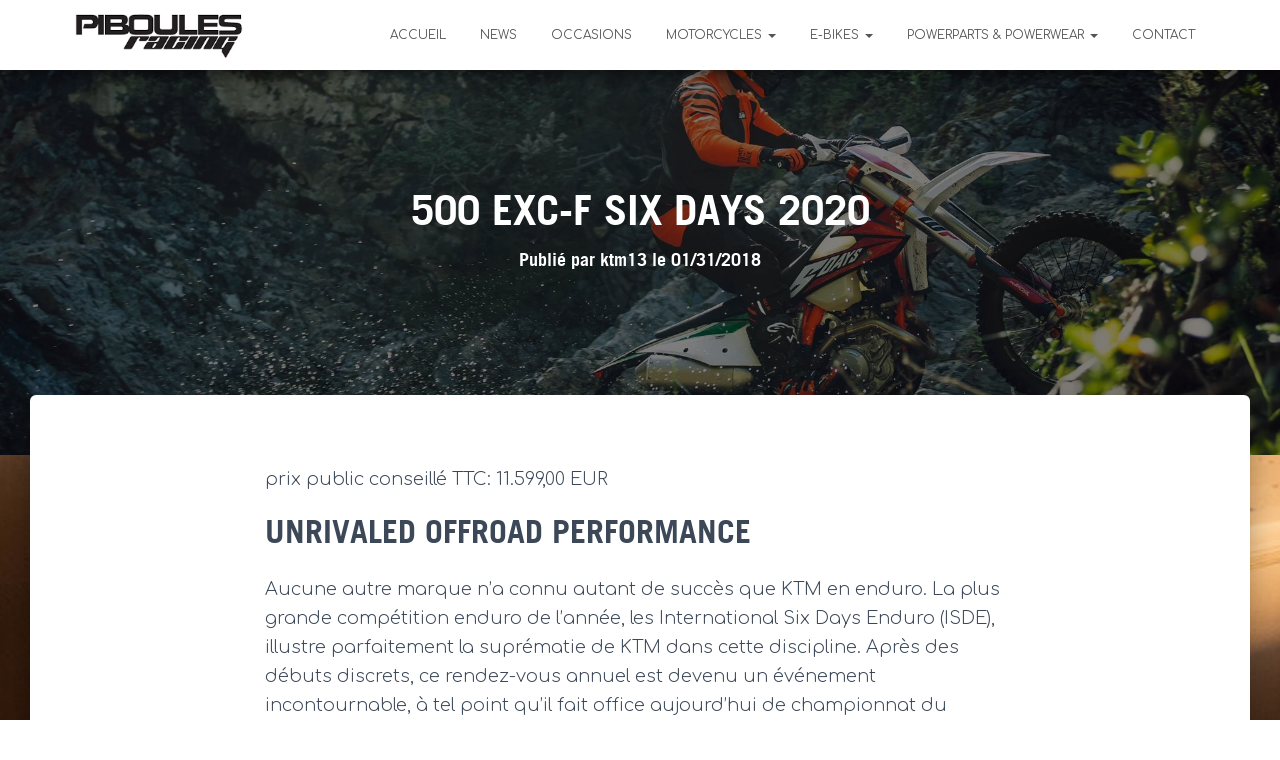

--- FILE ---
content_type: text/html; charset=UTF-8
request_url: http://ktmpiboulesracing13.com/index.php/2018/01/31/500-exc-f-six-days-2019/
body_size: 13987
content:
<!DOCTYPE html>
<html lang="fr-FR">
<head>
<meta charset='UTF-8'>
<meta name="viewport" content="width=device-width, initial-scale=1">
<link rel="profile" href="http://gmpg.org/xfn/11">
<title>500 EXC-F SIX DAYS 2020 &#8211; Distributeur Exclusif KTM/GASGAS/KOVE</title>
<meta name='robots' content='max-image-preview:large' />
<link rel='dns-prefetch' href='//fonts.googleapis.com' />
<link rel="alternate" type="application/rss+xml" title="Distributeur Exclusif KTM/GASGAS/KOVE &raquo; Flux" href="http://ktmpiboulesracing13.com/index.php/feed/" />
<link rel="alternate" title="oEmbed (JSON)" type="application/json+oembed" href="http://ktmpiboulesracing13.com/index.php/wp-json/oembed/1.0/embed?url=http%3A%2F%2Fktmpiboulesracing13.com%2Findex.php%2F2018%2F01%2F31%2F500-exc-f-six-days-2019%2F" />
<link rel="alternate" title="oEmbed (XML)" type="text/xml+oembed" href="http://ktmpiboulesracing13.com/index.php/wp-json/oembed/1.0/embed?url=http%3A%2F%2Fktmpiboulesracing13.com%2Findex.php%2F2018%2F01%2F31%2F500-exc-f-six-days-2019%2F&#038;format=xml" />
<style id='wp-img-auto-sizes-contain-inline-css' type='text/css'>
img:is([sizes=auto i],[sizes^="auto," i]){contain-intrinsic-size:3000px 1500px}
/*# sourceURL=wp-img-auto-sizes-contain-inline-css */
</style>
<link rel='stylesheet' id='bootstrap-css' href='http://ktmpiboulesracing13.com/wp-content/themes/hestia/assets/bootstrap/css/bootstrap.min.css?ver=1.0.1' type='text/css' media='all' />
<link rel='stylesheet' id='hestia-font-sizes-css' href='http://ktmpiboulesracing13.com/wp-content/themes/hestia/assets/css/font-sizes.css?ver=1.1.71' type='text/css' media='all' />
<style id='wp-emoji-styles-inline-css' type='text/css'>

	img.wp-smiley, img.emoji {
		display: inline !important;
		border: none !important;
		box-shadow: none !important;
		height: 1em !important;
		width: 1em !important;
		margin: 0 0.07em !important;
		vertical-align: -0.1em !important;
		background: none !important;
		padding: 0 !important;
	}
/*# sourceURL=wp-emoji-styles-inline-css */
</style>
<link rel='stylesheet' id='wp-block-library-css' href='http://ktmpiboulesracing13.com/wp-includes/css/dist/block-library/style.min.css?ver=6.9' type='text/css' media='all' />
<style id='wp-block-image-inline-css' type='text/css'>
.wp-block-image>a,.wp-block-image>figure>a{display:inline-block}.wp-block-image img{box-sizing:border-box;height:auto;max-width:100%;vertical-align:bottom}@media not (prefers-reduced-motion){.wp-block-image img.hide{visibility:hidden}.wp-block-image img.show{animation:show-content-image .4s}}.wp-block-image[style*=border-radius] img,.wp-block-image[style*=border-radius]>a{border-radius:inherit}.wp-block-image.has-custom-border img{box-sizing:border-box}.wp-block-image.aligncenter{text-align:center}.wp-block-image.alignfull>a,.wp-block-image.alignwide>a{width:100%}.wp-block-image.alignfull img,.wp-block-image.alignwide img{height:auto;width:100%}.wp-block-image .aligncenter,.wp-block-image .alignleft,.wp-block-image .alignright,.wp-block-image.aligncenter,.wp-block-image.alignleft,.wp-block-image.alignright{display:table}.wp-block-image .aligncenter>figcaption,.wp-block-image .alignleft>figcaption,.wp-block-image .alignright>figcaption,.wp-block-image.aligncenter>figcaption,.wp-block-image.alignleft>figcaption,.wp-block-image.alignright>figcaption{caption-side:bottom;display:table-caption}.wp-block-image .alignleft{float:left;margin:.5em 1em .5em 0}.wp-block-image .alignright{float:right;margin:.5em 0 .5em 1em}.wp-block-image .aligncenter{margin-left:auto;margin-right:auto}.wp-block-image :where(figcaption){margin-bottom:1em;margin-top:.5em}.wp-block-image.is-style-circle-mask img{border-radius:9999px}@supports ((-webkit-mask-image:none) or (mask-image:none)) or (-webkit-mask-image:none){.wp-block-image.is-style-circle-mask img{border-radius:0;-webkit-mask-image:url('data:image/svg+xml;utf8,<svg viewBox="0 0 100 100" xmlns="http://www.w3.org/2000/svg"><circle cx="50" cy="50" r="50"/></svg>');mask-image:url('data:image/svg+xml;utf8,<svg viewBox="0 0 100 100" xmlns="http://www.w3.org/2000/svg"><circle cx="50" cy="50" r="50"/></svg>');mask-mode:alpha;-webkit-mask-position:center;mask-position:center;-webkit-mask-repeat:no-repeat;mask-repeat:no-repeat;-webkit-mask-size:contain;mask-size:contain}}:root :where(.wp-block-image.is-style-rounded img,.wp-block-image .is-style-rounded img){border-radius:9999px}.wp-block-image figure{margin:0}.wp-lightbox-container{display:flex;flex-direction:column;position:relative}.wp-lightbox-container img{cursor:zoom-in}.wp-lightbox-container img:hover+button{opacity:1}.wp-lightbox-container button{align-items:center;backdrop-filter:blur(16px) saturate(180%);background-color:#5a5a5a40;border:none;border-radius:4px;cursor:zoom-in;display:flex;height:20px;justify-content:center;opacity:0;padding:0;position:absolute;right:16px;text-align:center;top:16px;width:20px;z-index:100}@media not (prefers-reduced-motion){.wp-lightbox-container button{transition:opacity .2s ease}}.wp-lightbox-container button:focus-visible{outline:3px auto #5a5a5a40;outline:3px auto -webkit-focus-ring-color;outline-offset:3px}.wp-lightbox-container button:hover{cursor:pointer;opacity:1}.wp-lightbox-container button:focus{opacity:1}.wp-lightbox-container button:focus,.wp-lightbox-container button:hover,.wp-lightbox-container button:not(:hover):not(:active):not(.has-background){background-color:#5a5a5a40;border:none}.wp-lightbox-overlay{box-sizing:border-box;cursor:zoom-out;height:100vh;left:0;overflow:hidden;position:fixed;top:0;visibility:hidden;width:100%;z-index:100000}.wp-lightbox-overlay .close-button{align-items:center;cursor:pointer;display:flex;justify-content:center;min-height:40px;min-width:40px;padding:0;position:absolute;right:calc(env(safe-area-inset-right) + 16px);top:calc(env(safe-area-inset-top) + 16px);z-index:5000000}.wp-lightbox-overlay .close-button:focus,.wp-lightbox-overlay .close-button:hover,.wp-lightbox-overlay .close-button:not(:hover):not(:active):not(.has-background){background:none;border:none}.wp-lightbox-overlay .lightbox-image-container{height:var(--wp--lightbox-container-height);left:50%;overflow:hidden;position:absolute;top:50%;transform:translate(-50%,-50%);transform-origin:top left;width:var(--wp--lightbox-container-width);z-index:9999999999}.wp-lightbox-overlay .wp-block-image{align-items:center;box-sizing:border-box;display:flex;height:100%;justify-content:center;margin:0;position:relative;transform-origin:0 0;width:100%;z-index:3000000}.wp-lightbox-overlay .wp-block-image img{height:var(--wp--lightbox-image-height);min-height:var(--wp--lightbox-image-height);min-width:var(--wp--lightbox-image-width);width:var(--wp--lightbox-image-width)}.wp-lightbox-overlay .wp-block-image figcaption{display:none}.wp-lightbox-overlay button{background:none;border:none}.wp-lightbox-overlay .scrim{background-color:#fff;height:100%;opacity:.9;position:absolute;width:100%;z-index:2000000}.wp-lightbox-overlay.active{visibility:visible}@media not (prefers-reduced-motion){.wp-lightbox-overlay.active{animation:turn-on-visibility .25s both}.wp-lightbox-overlay.active img{animation:turn-on-visibility .35s both}.wp-lightbox-overlay.show-closing-animation:not(.active){animation:turn-off-visibility .35s both}.wp-lightbox-overlay.show-closing-animation:not(.active) img{animation:turn-off-visibility .25s both}.wp-lightbox-overlay.zoom.active{animation:none;opacity:1;visibility:visible}.wp-lightbox-overlay.zoom.active .lightbox-image-container{animation:lightbox-zoom-in .4s}.wp-lightbox-overlay.zoom.active .lightbox-image-container img{animation:none}.wp-lightbox-overlay.zoom.active .scrim{animation:turn-on-visibility .4s forwards}.wp-lightbox-overlay.zoom.show-closing-animation:not(.active){animation:none}.wp-lightbox-overlay.zoom.show-closing-animation:not(.active) .lightbox-image-container{animation:lightbox-zoom-out .4s}.wp-lightbox-overlay.zoom.show-closing-animation:not(.active) .lightbox-image-container img{animation:none}.wp-lightbox-overlay.zoom.show-closing-animation:not(.active) .scrim{animation:turn-off-visibility .4s forwards}}@keyframes show-content-image{0%{visibility:hidden}99%{visibility:hidden}to{visibility:visible}}@keyframes turn-on-visibility{0%{opacity:0}to{opacity:1}}@keyframes turn-off-visibility{0%{opacity:1;visibility:visible}99%{opacity:0;visibility:visible}to{opacity:0;visibility:hidden}}@keyframes lightbox-zoom-in{0%{transform:translate(calc((-100vw + var(--wp--lightbox-scrollbar-width))/2 + var(--wp--lightbox-initial-left-position)),calc(-50vh + var(--wp--lightbox-initial-top-position))) scale(var(--wp--lightbox-scale))}to{transform:translate(-50%,-50%) scale(1)}}@keyframes lightbox-zoom-out{0%{transform:translate(-50%,-50%) scale(1);visibility:visible}99%{visibility:visible}to{transform:translate(calc((-100vw + var(--wp--lightbox-scrollbar-width))/2 + var(--wp--lightbox-initial-left-position)),calc(-50vh + var(--wp--lightbox-initial-top-position))) scale(var(--wp--lightbox-scale));visibility:hidden}}
/*# sourceURL=http://ktmpiboulesracing13.com/wp-includes/blocks/image/style.min.css */
</style>
<style id='global-styles-inline-css' type='text/css'>
:root{--wp--preset--aspect-ratio--square: 1;--wp--preset--aspect-ratio--4-3: 4/3;--wp--preset--aspect-ratio--3-4: 3/4;--wp--preset--aspect-ratio--3-2: 3/2;--wp--preset--aspect-ratio--2-3: 2/3;--wp--preset--aspect-ratio--16-9: 16/9;--wp--preset--aspect-ratio--9-16: 9/16;--wp--preset--color--black: #000000;--wp--preset--color--cyan-bluish-gray: #abb8c3;--wp--preset--color--white: #ffffff;--wp--preset--color--pale-pink: #f78da7;--wp--preset--color--vivid-red: #cf2e2e;--wp--preset--color--luminous-vivid-orange: #ff6900;--wp--preset--color--luminous-vivid-amber: #fcb900;--wp--preset--color--light-green-cyan: #7bdcb5;--wp--preset--color--vivid-green-cyan: #00d084;--wp--preset--color--pale-cyan-blue: #8ed1fc;--wp--preset--color--vivid-cyan-blue: #0693e3;--wp--preset--color--vivid-purple: #9b51e0;--wp--preset--gradient--vivid-cyan-blue-to-vivid-purple: linear-gradient(135deg,rgb(6,147,227) 0%,rgb(155,81,224) 100%);--wp--preset--gradient--light-green-cyan-to-vivid-green-cyan: linear-gradient(135deg,rgb(122,220,180) 0%,rgb(0,208,130) 100%);--wp--preset--gradient--luminous-vivid-amber-to-luminous-vivid-orange: linear-gradient(135deg,rgb(252,185,0) 0%,rgb(255,105,0) 100%);--wp--preset--gradient--luminous-vivid-orange-to-vivid-red: linear-gradient(135deg,rgb(255,105,0) 0%,rgb(207,46,46) 100%);--wp--preset--gradient--very-light-gray-to-cyan-bluish-gray: linear-gradient(135deg,rgb(238,238,238) 0%,rgb(169,184,195) 100%);--wp--preset--gradient--cool-to-warm-spectrum: linear-gradient(135deg,rgb(74,234,220) 0%,rgb(151,120,209) 20%,rgb(207,42,186) 40%,rgb(238,44,130) 60%,rgb(251,105,98) 80%,rgb(254,248,76) 100%);--wp--preset--gradient--blush-light-purple: linear-gradient(135deg,rgb(255,206,236) 0%,rgb(152,150,240) 100%);--wp--preset--gradient--blush-bordeaux: linear-gradient(135deg,rgb(254,205,165) 0%,rgb(254,45,45) 50%,rgb(107,0,62) 100%);--wp--preset--gradient--luminous-dusk: linear-gradient(135deg,rgb(255,203,112) 0%,rgb(199,81,192) 50%,rgb(65,88,208) 100%);--wp--preset--gradient--pale-ocean: linear-gradient(135deg,rgb(255,245,203) 0%,rgb(182,227,212) 50%,rgb(51,167,181) 100%);--wp--preset--gradient--electric-grass: linear-gradient(135deg,rgb(202,248,128) 0%,rgb(113,206,126) 100%);--wp--preset--gradient--midnight: linear-gradient(135deg,rgb(2,3,129) 0%,rgb(40,116,252) 100%);--wp--preset--font-size--small: 13px;--wp--preset--font-size--medium: 20px;--wp--preset--font-size--large: 36px;--wp--preset--font-size--x-large: 42px;--wp--preset--spacing--20: 0.44rem;--wp--preset--spacing--30: 0.67rem;--wp--preset--spacing--40: 1rem;--wp--preset--spacing--50: 1.5rem;--wp--preset--spacing--60: 2.25rem;--wp--preset--spacing--70: 3.38rem;--wp--preset--spacing--80: 5.06rem;--wp--preset--shadow--natural: 6px 6px 9px rgba(0, 0, 0, 0.2);--wp--preset--shadow--deep: 12px 12px 50px rgba(0, 0, 0, 0.4);--wp--preset--shadow--sharp: 6px 6px 0px rgba(0, 0, 0, 0.2);--wp--preset--shadow--outlined: 6px 6px 0px -3px rgb(255, 255, 255), 6px 6px rgb(0, 0, 0);--wp--preset--shadow--crisp: 6px 6px 0px rgb(0, 0, 0);}:where(.is-layout-flex){gap: 0.5em;}:where(.is-layout-grid){gap: 0.5em;}body .is-layout-flex{display: flex;}.is-layout-flex{flex-wrap: wrap;align-items: center;}.is-layout-flex > :is(*, div){margin: 0;}body .is-layout-grid{display: grid;}.is-layout-grid > :is(*, div){margin: 0;}:where(.wp-block-columns.is-layout-flex){gap: 2em;}:where(.wp-block-columns.is-layout-grid){gap: 2em;}:where(.wp-block-post-template.is-layout-flex){gap: 1.25em;}:where(.wp-block-post-template.is-layout-grid){gap: 1.25em;}.has-black-color{color: var(--wp--preset--color--black) !important;}.has-cyan-bluish-gray-color{color: var(--wp--preset--color--cyan-bluish-gray) !important;}.has-white-color{color: var(--wp--preset--color--white) !important;}.has-pale-pink-color{color: var(--wp--preset--color--pale-pink) !important;}.has-vivid-red-color{color: var(--wp--preset--color--vivid-red) !important;}.has-luminous-vivid-orange-color{color: var(--wp--preset--color--luminous-vivid-orange) !important;}.has-luminous-vivid-amber-color{color: var(--wp--preset--color--luminous-vivid-amber) !important;}.has-light-green-cyan-color{color: var(--wp--preset--color--light-green-cyan) !important;}.has-vivid-green-cyan-color{color: var(--wp--preset--color--vivid-green-cyan) !important;}.has-pale-cyan-blue-color{color: var(--wp--preset--color--pale-cyan-blue) !important;}.has-vivid-cyan-blue-color{color: var(--wp--preset--color--vivid-cyan-blue) !important;}.has-vivid-purple-color{color: var(--wp--preset--color--vivid-purple) !important;}.has-black-background-color{background-color: var(--wp--preset--color--black) !important;}.has-cyan-bluish-gray-background-color{background-color: var(--wp--preset--color--cyan-bluish-gray) !important;}.has-white-background-color{background-color: var(--wp--preset--color--white) !important;}.has-pale-pink-background-color{background-color: var(--wp--preset--color--pale-pink) !important;}.has-vivid-red-background-color{background-color: var(--wp--preset--color--vivid-red) !important;}.has-luminous-vivid-orange-background-color{background-color: var(--wp--preset--color--luminous-vivid-orange) !important;}.has-luminous-vivid-amber-background-color{background-color: var(--wp--preset--color--luminous-vivid-amber) !important;}.has-light-green-cyan-background-color{background-color: var(--wp--preset--color--light-green-cyan) !important;}.has-vivid-green-cyan-background-color{background-color: var(--wp--preset--color--vivid-green-cyan) !important;}.has-pale-cyan-blue-background-color{background-color: var(--wp--preset--color--pale-cyan-blue) !important;}.has-vivid-cyan-blue-background-color{background-color: var(--wp--preset--color--vivid-cyan-blue) !important;}.has-vivid-purple-background-color{background-color: var(--wp--preset--color--vivid-purple) !important;}.has-black-border-color{border-color: var(--wp--preset--color--black) !important;}.has-cyan-bluish-gray-border-color{border-color: var(--wp--preset--color--cyan-bluish-gray) !important;}.has-white-border-color{border-color: var(--wp--preset--color--white) !important;}.has-pale-pink-border-color{border-color: var(--wp--preset--color--pale-pink) !important;}.has-vivid-red-border-color{border-color: var(--wp--preset--color--vivid-red) !important;}.has-luminous-vivid-orange-border-color{border-color: var(--wp--preset--color--luminous-vivid-orange) !important;}.has-luminous-vivid-amber-border-color{border-color: var(--wp--preset--color--luminous-vivid-amber) !important;}.has-light-green-cyan-border-color{border-color: var(--wp--preset--color--light-green-cyan) !important;}.has-vivid-green-cyan-border-color{border-color: var(--wp--preset--color--vivid-green-cyan) !important;}.has-pale-cyan-blue-border-color{border-color: var(--wp--preset--color--pale-cyan-blue) !important;}.has-vivid-cyan-blue-border-color{border-color: var(--wp--preset--color--vivid-cyan-blue) !important;}.has-vivid-purple-border-color{border-color: var(--wp--preset--color--vivid-purple) !important;}.has-vivid-cyan-blue-to-vivid-purple-gradient-background{background: var(--wp--preset--gradient--vivid-cyan-blue-to-vivid-purple) !important;}.has-light-green-cyan-to-vivid-green-cyan-gradient-background{background: var(--wp--preset--gradient--light-green-cyan-to-vivid-green-cyan) !important;}.has-luminous-vivid-amber-to-luminous-vivid-orange-gradient-background{background: var(--wp--preset--gradient--luminous-vivid-amber-to-luminous-vivid-orange) !important;}.has-luminous-vivid-orange-to-vivid-red-gradient-background{background: var(--wp--preset--gradient--luminous-vivid-orange-to-vivid-red) !important;}.has-very-light-gray-to-cyan-bluish-gray-gradient-background{background: var(--wp--preset--gradient--very-light-gray-to-cyan-bluish-gray) !important;}.has-cool-to-warm-spectrum-gradient-background{background: var(--wp--preset--gradient--cool-to-warm-spectrum) !important;}.has-blush-light-purple-gradient-background{background: var(--wp--preset--gradient--blush-light-purple) !important;}.has-blush-bordeaux-gradient-background{background: var(--wp--preset--gradient--blush-bordeaux) !important;}.has-luminous-dusk-gradient-background{background: var(--wp--preset--gradient--luminous-dusk) !important;}.has-pale-ocean-gradient-background{background: var(--wp--preset--gradient--pale-ocean) !important;}.has-electric-grass-gradient-background{background: var(--wp--preset--gradient--electric-grass) !important;}.has-midnight-gradient-background{background: var(--wp--preset--gradient--midnight) !important;}.has-small-font-size{font-size: var(--wp--preset--font-size--small) !important;}.has-medium-font-size{font-size: var(--wp--preset--font-size--medium) !important;}.has-large-font-size{font-size: var(--wp--preset--font-size--large) !important;}.has-x-large-font-size{font-size: var(--wp--preset--font-size--x-large) !important;}
/*# sourceURL=global-styles-inline-css */
</style>

<style id='classic-theme-styles-inline-css' type='text/css'>
/*! This file is auto-generated */
.wp-block-button__link{color:#fff;background-color:#32373c;border-radius:9999px;box-shadow:none;text-decoration:none;padding:calc(.667em + 2px) calc(1.333em + 2px);font-size:1.125em}.wp-block-file__button{background:#32373c;color:#fff;text-decoration:none}
/*# sourceURL=/wp-includes/css/classic-themes.min.css */
</style>
<link rel='stylesheet' id='hestia-clients-bar-css' href='http://ktmpiboulesracing13.com/wp-content/plugins/themeisle-companion/obfx_modules/companion-legacy/assets/css/hestia/clients-bar.css?ver=6.9' type='text/css' media='all' />
<link rel='stylesheet' id='font-awesome-css' href='http://ktmpiboulesracing13.com/wp-content/plugins/elementor/assets/lib/font-awesome/css/font-awesome.min.css?ver=4.7.0' type='text/css' media='all' />
<link rel='stylesheet' id='hestia_style-css' href='http://ktmpiboulesracing13.com/wp-content/themes/hestia/style.css?ver=1.1.71' type='text/css' media='all' />
<style id='hestia_style-inline-css' type='text/css'>


.header-filter.header-filter-gradient:before {
	background-color: transparent;
} 	
a, 
.navbar .dropdown-menu li:hover > a,
.navbar .dropdown-menu li:focus > a,
.navbar .dropdown-menu li:active > a,
.navbar.navbar-not-transparent .nav > li:not(.btn).on-section > a, 
.navbar.navbar-not-transparent .nav > li.on-section:not(.btn) > a, 
.navbar.navbar-not-transparent .nav > li.on-section:not(.btn):hover > a, 
.navbar.navbar-not-transparent .nav > li.on-section:not(.btn):focus > a, 
.navbar.navbar-not-transparent .nav > li.on-section:not(.btn):active > a, 
body:not(.home) .navbar-default .navbar-nav > .active:not(.btn) > a,
body:not(.home) .navbar-default .navbar-nav > .active:not(.btn) > a:hover,
body:not(.home) .navbar-default .navbar-nav > .active:not(.btn) > a:focus,
.hestia-blogs article:nth-child(6n+1) .category a, a:hover, .card-blog a.moretag:hover, .card-blog a.more-link:hover, .widget a:hover {
    color:#e5e5e5;
}

.pagination span.current, .pagination span.current:focus, .pagination span.current:hover {
	border-color:#e5e5e5
}
           
button,
button:hover,           
input[type="button"],
input[type="button"]:hover,
input[type="submit"],
input[type="submit"]:hover,
input#searchsubmit, 
.pagination span.current, 
.pagination span.current:focus, 
.pagination span.current:hover,
.btn.btn-primary,
.btn.btn-primary:link,
.btn.btn-primary:hover, 
.btn.btn-primary:focus, 
.btn.btn-primary:active, 
.btn.btn-primary.active, 
.btn.btn-primary.active:focus, 
.btn.btn-primary.active:hover,
.btn.btn-primary:active:hover, 
.btn.btn-primary:active:focus, 
.btn.btn-primary:active:hover,
.hestia-sidebar-open.btn.btn-rose,
.hestia-sidebar-close.btn.btn-rose,
.hestia-sidebar-open.btn.btn-rose:hover,
.hestia-sidebar-close.btn.btn-rose:hover,
.hestia-sidebar-open.btn.btn-rose:focus,
.hestia-sidebar-close.btn.btn-rose:focus,
.label.label-primary,
.hestia-work .portfolio-item:nth-child(6n+1) .label,
.nav-cart .nav-cart-content .widget .buttons .button{
    background-color: #e5e5e5;
}

@media (max-width: 768px) { 
	
	.navbar-default .navbar-nav>li>a:hover,
	.navbar-default .navbar-nav>li>a:focus,
	.navbar .navbar-nav .dropdown .dropdown-menu li a:hover,
	.navbar .navbar-nav .dropdown .dropdown-menu li a:focus,
	.navbar button.navbar-toggle:hover,
	.navbar .navbar-nav li:hover > a i {
	    color: #e5e5e5;
	}
}

button,
.button,
input[type="submit"], 
input[type="button"], 
.btn.btn-primary,
.hestia-sidebar-open.btn.btn-rose,
.hestia-sidebar-close.btn.btn-rose {
    -webkit-box-shadow: 0 2px 2px 0 rgba(229,229,229,0.14),0 3px 1px -2px rgba(229,229,229,0.2),0 1px 5px 0 rgba(229,229,229,0.12);
    box-shadow: 0 2px 2px 0 rgba(229,229,229,0.14),0 3px 1px -2px rgba(229,229,229,0.2),0 1px 5px 0 rgba(229,229,229,0.12);
}

.card .header-primary, .card .content-primary {
    background: #e5e5e5;
}
.button:hover,
button:hover,
input[type="submit"]:hover,
input[type="button"]:hover,
input#searchsubmit:hover, 
.pagination span.current, 
.btn.btn-primary:hover, 
.btn.btn-primary:focus, 
.btn.btn-primary:active, 
.btn.btn-primary.active, 
.btn.btn-primary:active:focus, 
.btn.btn-primary:active:hover, 
.hestia-sidebar-open.btn.btn-rose:hover,
.hestia-sidebar-close.btn.btn-rose:hover,
.pagination span.current:hover{
	-webkit-box-shadow: 0 14px 26px -12pxrgba(229,229,229,0.42),0 4px 23px 0 rgba(0,0,0,0.12),0 8px 10px -5px rgba(229,229,229,0.2);
    box-shadow: 0 14px 26px -12px rgba(229,229,229,0.42),0 4px 23px 0 rgba(0,0,0,0.12),0 8px 10px -5px rgba(229,229,229,0.2);
	color: #fff;
}
.form-group.is-focused .form-control {
background-image: -webkit-gradient(linear,left top, left bottom,from(#e5e5e5),to(#e5e5e5)),-webkit-gradient(linear,left top, left bottom,from(#d2d2d2),to(#d2d2d2));
	background-image: -webkit-linear-gradient(#e5e5e5),to(#e5e5e5),-webkit-linear-gradient(#d2d2d2,#d2d2d2);
	background-image: linear-gradient(#e5e5e5),to(#e5e5e5),linear-gradient(#d2d2d2,#d2d2d2);
}
 .navbar:not(.navbar-transparent) li:not(.btn):hover > a,
 .navbar.full-screen-menu.navbar-transparent li:not(.btn):hover > a,
 .navbar.full-screen-menu .navbar-toggle:hover,
 .navbar:not(.navbar-transparent) .nav-cart:hover, 
 .navbar:not(.navbar-transparent) .hestia-toggle-search:hover {
		 color:#e5e5e5}
.header-filter-gradient { 
	background: linear-gradient(45deg, rgb(168,29,132) 0%, rgb(234,57,111) 100%); 
} 
.hestia-top-bar, .hestia-top-bar .widget.widget_shopping_cart .cart_list {
			background-color: #363537
		}
		.hestia-top-bar .widget .label-floating input[type=search]:-webkit-autofill {
			-webkit-box-shadow: inset 0 0 0px 9999px #363537
		}.hestia-top-bar, .hestia-top-bar .widget .label-floating input[type=search], .hestia-top-bar .widget.widget_search form.form-group:before, .hestia-top-bar .widget.widget_product_search form.form-group:before, .hestia-top-bar .widget.widget_shopping_cart:before {
			color: #ffffff
		} 
		.hestia-top-bar .widget .label-floating input[type=search]{
			-webkit-text-fill-color:#ffffff !important 
		}.hestia-top-bar a, .hestia-top-bar .top-bar-nav li a {
			color: #ffffff
		}.hestia-top-bar a:hover, .hestia-top-bar .top-bar-nav li a:hover {
			color: #eeeeee
		}
h1, h2, h3, h4, h5, h6, .hestia-title, .hestia-title.title-in-content, p.meta-in-content , .info-title, .card-title,
		.page-header.header-small .hestia-title, .page-header.header-small .title, .widget h5, .hestia-title, 
		.title, .card-title, .info-title, .footer-brand, .footer-big h4, .footer-big h5, .media .media-heading, 
		.carousel h1.hestia-title, .carousel h2.title, 
		.carousel span.sub-title, .woocommerce.single-product h1.product_title, .woocommerce section.related.products h2, .hestia-about h1, .hestia-about h2, .hestia-about h3, .hestia-about h4, .hestia-about h5 {
			font-family: ABeeZee;
		}
		body, ul, .tooltip-inner {
			font-family: Comfortaa;
		}
/*# sourceURL=hestia_style-inline-css */
</style>
<link rel='stylesheet' id='hestia-google-font-abeezee-css' href='//fonts.googleapis.com/css?family=ABeeZee%3A300%2C400%2C500%2C700&#038;subset=latin&#038;ver=6.9' type='text/css' media='all' />
<link rel='stylesheet' id='hestia-google-font-comfortaa-css' href='//fonts.googleapis.com/css?family=Comfortaa%3A300%2C400%2C500%2C700&#038;subset=latin&#038;ver=6.9' type='text/css' media='all' />
<link rel='stylesheet' id='fancybox-css' href='http://ktmpiboulesracing13.com/wp-content/plugins/easy-fancybox/css/jquery.fancybox.min.css?ver=1.3.24' type='text/css' media='screen' />
<script type="text/javascript" src="http://ktmpiboulesracing13.com/wp-includes/js/jquery/jquery.min.js?ver=3.7.1" id="jquery-core-js"></script>
<script type="text/javascript" src="http://ktmpiboulesracing13.com/wp-includes/js/jquery/jquery-migrate.min.js?ver=3.4.1" id="jquery-migrate-js"></script>
<link rel="https://api.w.org/" href="http://ktmpiboulesracing13.com/index.php/wp-json/" /><link rel="alternate" title="JSON" type="application/json" href="http://ktmpiboulesracing13.com/index.php/wp-json/wp/v2/posts/2361" /><link rel="EditURI" type="application/rsd+xml" title="RSD" href="http://ktmpiboulesracing13.com/xmlrpc.php?rsd" />
<meta name="generator" content="WordPress 6.9" />
<link rel="canonical" href="http://ktmpiboulesracing13.com/index.php/2018/01/31/500-exc-f-six-days-2019/" />
<link rel='shortlink' href='http://ktmpiboulesracing13.com/?p=2361' />

<!-- This site is using AdRotate v5.9 to display their advertisements - https://ajdg.solutions/ -->
<!-- AdRotate CSS -->
<style type="text/css" media="screen">
	.g { margin:0px; padding:0px; overflow:hidden; line-height:1; zoom:1; }
	.g img { height:auto; }
	.g-col { position:relative; float:left; }
	.g-col:first-child { margin-left: 0; }
	.g-col:last-child { margin-right: 0; }
	@media only screen and (max-width: 480px) {
		.g-col, .g-dyn, .g-single { width:100%; margin-left:0; margin-right:0; }
	}
</style>
<!-- /AdRotate CSS -->

<!-- Saisissez vos scripts ici --><style type="text/css" id="custom-background-css">
body.custom-background { background-color: #ffffff; background-image: url("http://ktmpiboulesracing13.com/wp-content/uploads/2024/08/568316_kevin-benavides_KTM_Dakar-Rally-2024_Saudi-Arabia_Stage2_0335_Stage-2.jpg"); background-position: center top; background-size: contain; background-repeat: repeat; background-attachment: fixed; }
</style>
	<link rel="icon" href="http://ktmpiboulesracing13.com/wp-content/uploads/2022/07/cropped-download-2-32x32.png" sizes="32x32" />
<link rel="icon" href="http://ktmpiboulesracing13.com/wp-content/uploads/2022/07/cropped-download-2-192x192.png" sizes="192x192" />
<link rel="apple-touch-icon" href="http://ktmpiboulesracing13.com/wp-content/uploads/2022/07/cropped-download-2-180x180.png" />
<meta name="msapplication-TileImage" content="http://ktmpiboulesracing13.com/wp-content/uploads/2022/07/cropped-download-2-270x270.png" />
		<style type="text/css" id="wp-custom-css">
			/*
Vous pouvez ajouter du CSS personnalisé ici.

Cliquez sur l’icône d’aide ci-dessus pour en savoir plus.
*/

@font-face {
 font-family: ABeeZee;
 src: url('/wp-includes/fonts/tradegothicltcombold-webfont.woff');
}

@font-face {
#font-family: Comfortaa;
src: url('/wp-includes/fonts/tradegothicltcomcondensed-webfont.woff') ;
}

div.hestia-description {
color: rgb(200,200,200)
}

.entry-social {
    text-align: center;
}
/*
h1.hestia-title{
color: rgb(229, 119, 9) !important
}
*/
h2.hestia-title.text-center{
color: rgb(200,200,200) !important
}		</style>
		</head>

<body class="wp-singular post-template-default single single-post postid-2361 single-format-standard custom-background wp-custom-logo wp-theme-hestia blog-post elementor-default elementor-kit-24975">
	<div 
	class="wrapper post-2361 post type-post status-publish format-standard has-post-thumbnail hentry category-enduro category-neuves">
		<header class="header ">
					<nav class="navbar navbar-default navbar-fixed-top  hestia_left navbar-not-transparent">
						<div class="container">
				<div class="navbar-header">
					<div class="title-logo-wrapper">
						<a class="navbar-brand" href="http://ktmpiboulesracing13.com/" title="Distributeur Exclusif KTM/GASGAS/KOVE"><img src="http://ktmpiboulesracing13.com/wp-content/uploads/2022/07/cropped-download-4.png" alt="Distributeur Exclusif KTM/GASGAS/KOVE"></a>
					</div>
				</div>
				<div id="main-navigation" class="collapse navbar-collapse"><ul id="menu-top-menu" class="nav navbar-nav navbar-right"><li id="menu-item-450" class="menu-item menu-item-type-custom menu-item-object-custom menu-item-450"><a title="Accueil" href="http://www.ktm13.com/">Accueil</a></li>
<li id="menu-item-12268" class="menu-item menu-item-type-custom menu-item-object-custom menu-item-12268"><a title="NEWS" href="https://www.ktm.com/fr-fr/racing.html">NEWS</a></li>
<li id="menu-item-11629" class="menu-item menu-item-type-custom menu-item-object-custom menu-item-11629"><a title="OCCASIONS" href="https://www.leboncoin.fr/recherche?category=3&#038;text=piboules%20racing%20ref%20%20103222346&#038;locations=r_21">OCCASIONS</a></li>
<li id="menu-item-12281" class="menu-item menu-item-type-custom menu-item-object-custom menu-item-has-children menu-item-12281 dropdown"><a title="MOTORCYCLES" href="http://www.ktm13.com" data-toggle="dropdown" class="dropdown-toggle" aria-haspopup="true">MOTORCYCLES <span class="caret"></span></a>
<ul role="menu" class="dropdown-menu">
	<li id="menu-item-12285" class="menu-item menu-item-type-custom menu-item-object-custom menu-item-has-children menu-item-12285 dropdown dropdown-submenu"><a title="KTM Motorcycles" href="http://www.ktm13.com" data-toggle="dropdown" class="dropdown-toggle" aria-haspopup="true">KTM Motorcycles <span class="caret"></span></a>
	<ul role="menu" class="dropdown-menu">
		<li id="menu-item-11656" class="menu-item menu-item-type-custom menu-item-object-custom menu-item-11656"><a title="MX" href="https://www.ktm.com/fr-fr/models/mx.html">MX</a></li>
		<li id="menu-item-11657" class="menu-item menu-item-type-custom menu-item-object-custom menu-item-11657"><a title="Enduro" href="https://www.ktm.com/fr-fr/models/enduro.html">Enduro</a></li>
		<li id="menu-item-11658" class="menu-item menu-item-type-custom menu-item-object-custom menu-item-11658"><a title="E-Ride" href="https://www.ktm.com/fr-fr/models/e-ride.html">E-Ride</a></li>
		<li id="menu-item-11659" class="menu-item menu-item-type-custom menu-item-object-custom menu-item-11659"><a title="Travel" href="https://www.ktm.com/fr-fr/models/travel.html">Travel</a></li>
		<li id="menu-item-11660" class="menu-item menu-item-type-custom menu-item-object-custom menu-item-11660"><a title="Sports Tourer" href="https://www.ktm.com/fr-fr/models/sports-tourer.html">Sports Tourer</a></li>
		<li id="menu-item-11661" class="menu-item menu-item-type-custom menu-item-object-custom menu-item-11661"><a title="Supermoto" href="https://www.ktm.com/fr-fr/models/supermoto.html">Supermoto</a></li>
		<li id="menu-item-11662" class="menu-item menu-item-type-custom menu-item-object-custom menu-item-11662"><a title="Naked Bike" href="https://www.ktm.com/fr-fr/models/naked-bike.html">Naked Bike</a></li>
		<li id="menu-item-11663" class="menu-item menu-item-type-custom menu-item-object-custom menu-item-11663"><a title="Supersport" href="https://www.ktm.com/fr-fr/models/supersport.html">Supersport</a></li>
	</ul>
</li>
	<li id="menu-item-12286" class="menu-item menu-item-type-custom menu-item-object-custom menu-item-has-children menu-item-12286 dropdown dropdown-submenu"><a title="GASGAS Motorcycles" href="http://www.ktm13.com" data-toggle="dropdown" class="dropdown-toggle" aria-haspopup="true">GASGAS Motorcycles <span class="caret"></span></a>
	<ul role="menu" class="dropdown-menu">
		<li id="menu-item-12287" class="menu-item menu-item-type-custom menu-item-object-custom menu-item-12287"><a title="MX" href="https://www.gasgas.com/en-ca/models/motocross.html">MX</a></li>
		<li id="menu-item-12288" class="menu-item menu-item-type-custom menu-item-object-custom menu-item-12288"><a title="Enduro" href="https://www.gasgas.com/en-us/models/enduro.html">Enduro</a></li>
		<li id="menu-item-12289" class="menu-item menu-item-type-custom menu-item-object-custom menu-item-12289"><a title="TRIAL" href="https://www.gasgas.com/fr-be/models/trial.html">TRIAL</a></li>
	</ul>
</li>
	<li id="menu-item-564" class="menu-item menu-item-type-custom menu-item-object-custom menu-item-564"><a title="Configurateur moto" href="https://configurator.ktm.com/main">Configurateur moto</a></li>
	<li id="menu-item-12284" class="menu-item menu-item-type-custom menu-item-object-custom menu-item-12284"><a title="Carnet d&#039;entretien dématerialisé" href="https://www.ktm.com/fr-fr/service/Service-and-safety-check.html">Carnet d&rsquo;entretien dématerialisé</a></li>
	<li id="menu-item-11664" class="menu-item menu-item-type-custom menu-item-object-custom menu-item-11664"><a title="Stacyc Kids" href="https://www.ktm.com/fr-fr/parts---wear/stacyc.html">Stacyc Kids</a></li>
</ul>
</li>
<li id="menu-item-12280" class="menu-item menu-item-type-custom menu-item-object-custom menu-item-has-children menu-item-12280 dropdown"><a title="E-BIKES" href="http://www.ktm13.com" data-toggle="dropdown" class="dropdown-toggle" aria-haspopup="true">E-BIKES <span class="caret"></span></a>
<ul role="menu" class="dropdown-menu">
	<li id="menu-item-12275" class="menu-item menu-item-type-custom menu-item-object-custom menu-item-12275"><a title="GASGAS E-BIKES" href="https://www.gasgas.com/fr-fr/e-bikes/e-bikes.html">GASGAS E-BIKES</a></li>
	<li id="menu-item-12276" class="menu-item menu-item-type-custom menu-item-object-custom menu-item-12276"><a title="HUSQVARNA E-BIKES" href="https://www.husqvarna-bicycles.com/fr-fr.html">HUSQVARNA E-BIKES</a></li>
	<li id="menu-item-12277" class="menu-item menu-item-type-custom menu-item-object-custom menu-item-12277"><a title="KTM E-BIKES" href="https://www.ktm-bikes.at/e-bikes">KTM E-BIKES</a></li>
</ul>
</li>
<li id="menu-item-12282" class="menu-item menu-item-type-custom menu-item-object-custom menu-item-has-children menu-item-12282 dropdown"><a title="PowerParts &amp; Powerwear" href="http://www.ktm13.com" data-toggle="dropdown" class="dropdown-toggle" aria-haspopup="true">PowerParts &#038; Powerwear <span class="caret"></span></a>
<ul role="menu" class="dropdown-menu">
	<li id="menu-item-566" class="menu-item menu-item-type-custom menu-item-object-custom menu-item-566"><a title="Catalogue PowerWear" href="https://www.ktm.com/fr-fr/parts---wear/powerwear.html">Catalogue PowerWear</a></li>
	<li id="menu-item-565" class="menu-item menu-item-type-custom menu-item-object-custom menu-item-565"><a title="Catalogue PowerParts" href="https://www.ktm.com/fr-fr/parts---wear/powerparts/products.html">Catalogue PowerParts</a></li>
</ul>
</li>
<li id="menu-item-449" class="menu-item menu-item-type-post_type menu-item-object-page menu-item-449"><a title="Contact" href="http://ktmpiboulesracing13.com/index.php/about/">Contact</a></li>
</ul></div>					<button type="button" class="navbar-toggle" data-toggle="collapse" data-target="#main-navigation">
						<span class="icon-bar"></span>
						<span class="icon-bar"></span>
						<span class="icon-bar"></span>
						<span class="sr-only">Déplier la navigation</span>
					</button>
							</div>

					</nav>
				<div id="primary" class="boxed-layout-header page-header header-small" data-parallax="active" >
						<div class="container">
			<div class="row">
			
								<div class="col-md-10 col-md-offset-1 text-center">
										<h1 class="hestia-title 
					">500 EXC-F SIX DAYS 2020</h1>
												<h4 class="author">
							Publié par <a href="http://ktmpiboulesracing13.com/index.php/author/ktm13/" class="vcard author"><strong class="fn">ktm13</strong></a> le <time class="date updated published" datetime="2018-01-31T18:45:04+01:00">01/31/2018</time>							</h4>
											</div>
												</div>
									</div>
													
		<div class="header-filter" style="background-image: url(http://ktmpiboulesracing13.com/wp-content/uploads/2018/01/500excf6daysheader2020.jpg);"></div>		</div>
		
</header>
<div class="main  main-raised default">
	<div class="blog-post blog-post-wrapper">
		<div class="container">
			
<div class="row">
		<div class=" col-md-8 col-md-offset-2 single-post-wrap">
		<article id="post-2361" class="section section-text">
			
<p><span class="product-header__price--display">prix public conseillé TTC: 11.599,00 EUR</span></p>
<p></p>


<div class="product-overview-intro__text">
<div class="product-overview-intro__description">
<h3 class="product-overview-intro__headline">UNRIVALED OFFROAD PERFORMANCE</h3>
<div class="product-overview-intro__text">
<div class="product-overview-intro__description">
<p class="sc-cIShpX faWYQS">Aucune autre marque n’a connu autant de succès que KTM en enduro. La plus grande compétition enduro de l’année, les International Six Days Enduro (ISDE), illustre parfaitement la suprématie de KTM dans cette discipline. Après des débuts discrets, ce rendez-vous annuel est devenu un événement incontournable, à tel point qu’il fait office aujourd’hui de championnat du monde par équipe. Ce marathon Enduro met à rude épreuve les pilotes et les machines, et chaque année, plus de la moitié des pilotes engagés arborent la légendaire couleur orange. L’édition 2019 des International Six Days Enduro se déroulera au Portugal, sur des terrains particulièrement exigeants. La fiabilité du matériel est primordiale dans ce type d’épreuve. Le moindre pépin mécanique peut, en effet, ruiner tous les efforts d’une équipe. KTM fait honneur à sa réputation en proposant de nouveaux modèles Six Days (en édition limitée) d’une incroyable robustesse. Facilement reconnaissables par leur design exclusif, les motos Six Days sont richement dotées. Elles héritent, en effet, de nombreux composants haut de gamme, mis au point spécialement par le propre service de recherche et développement de KTM. À événement exceptionnel, motos exceptionnelles.</p>
</div>
</div>
</div>
</div>
<h3 class="product-overview-details__header">Fiche technique</h3>
<dl class="product-specs">
<dt class="product-specs__term h3">Engine</dt>
<dd class="product-specs__definition">
<dl class="product-specs-list">
<dt class="product-specs-list__term h5">Cylindrée</dt>
<dd class="product-specs-list__def p2">510.9 cm³</dd>
<dt class="product-specs-list__term h5">Version</dt>
<dd class="product-specs-list__def p2">Moteur 1 cylindre, 4 temps</dd>
<dt class="product-specs-list__term h5">Alésage</dt>
<dd class="product-specs-list__def p2">95 mm</dd>
<dt class="product-specs-list__term h5">Course</dt>
<dd class="product-specs-list__def p2">72 mm</dd>
<dt class="product-specs-list__term h5">Démarreur</dt>
<dd class="product-specs-list__def p2">Démarreur électrique</dd>
<dt class="product-specs-list__term h5">Boîte de vitesses</dt>
<dd class="product-specs-list__def p2">6 vitesses</dd>
<dt class="product-specs-list__term h5">Embrayage</dt>
<dd class="product-specs-list__def p2">Embrayage multidisques DDS à bain d’huile, hydraulique Brembo</dd>
<dt class="product-specs-list__term h5">EMS</dt>
<dd class="product-specs-list__def p2">EMS Keihin</dd>
<dt class="product-specs-list__term h5">Émissions de CO<sub>2</sub></dt>
<dd class="product-specs-list__def p2">84 g/km</dd>
<dt class="product-specs-list__term h5">Consommation de carburant</dt>
<dd class="product-specs-list__def p2">3.62 l/100 km</dd>
</dl>
</dd>
<dt class="product-specs__term h3">Chassis</dt>
<dd class="product-specs__definition">
<dl class="product-specs-list">
<dt class="product-specs-list__term h5">Modèle cadre</dt>
<dd class="product-specs-list__def p2">Cadre à tube central à double berceau</dd>
<dt class="product-specs-list__term h5">Suspension arrière</dt>
<dd class="product-specs-list__def p2">Amortisseur WP Xplor PDS</dd>
<dt class="product-specs-list__term h5">Débattement avant</dt>
<dd class="product-specs-list__def p2">300 mm</dd>
<dt class="product-specs-list__term h5">Débattement arrière</dt>
<dd class="product-specs-list__def p2">310 mm</dd>
<dt class="product-specs-list__term h5">Frein avant</dt>
<dd class="product-specs-list__def p2">Étrier flottant à deux pistons Brembo, disque de frein</dd>
<dt class="product-specs-list__term h5">Frein arrière</dt>
<dd class="product-specs-list__def p2">Étrier flottant à un piston Brembo, disque de frein</dd>
<dt class="product-specs-list__term h5">Diamètre disque de frein avant</dt>
<dd class="product-specs-list__def p2">260 mm</dd>
<dt class="product-specs-list__term h5">Diamètre disque de frein arrière</dt>
<dd class="product-specs-list__def p2">220 mm</dd>
<dt class="product-specs-list__term h5">Chaîne</dt>
<dd class="product-specs-list__def p2">X-Ring 5/8 x 1/4&Prime;</dd>
<dt class="product-specs-list__term h5">Angle de chasse</dt>
<dd class="product-specs-list__def p2">63.5 °</dd>
<dt class="product-specs-list__term h5">Garde au sol</dt>
<dd class="product-specs-list__def p2">355 mm</dd>
<dt class="product-specs-list__term h5">Hauteur de selle</dt>
<dd class="product-specs-list__def p2">960 mm</dd>
<dt class="product-specs-list__term h5">Capacité du réservoir (env.)</dt>
<dd class="product-specs-list__def p2">9 l</dd>
<dt class="product-specs-list__term h5">Poids READY TO RACE (sans carburant)</dt>
<dd class="product-specs-list__def p2">106 kg</dd>
</dl>
</dd>
</dl>


<figure class="wp-block-image"><img fetchpriority="high" decoding="async" width="458" height="458" src="http://www.ktm13.com/wp-content/uploads/2019/10/ktm-500-exc-f-six-days-2020.jpg" alt="" class="wp-image-3484" srcset="http://ktmpiboulesracing13.com/wp-content/uploads/2019/10/ktm-500-exc-f-six-days-2020.jpg 458w, http://ktmpiboulesracing13.com/wp-content/uploads/2019/10/ktm-500-exc-f-six-days-2020-90x90.jpg 90w, http://ktmpiboulesracing13.com/wp-content/uploads/2019/10/ktm-500-exc-f-six-days-2020-300x300.jpg 300w" sizes="(max-width: 458px) 100vw, 458px" /></figure>
		</article>

		<div class="section section-blog-info">
			<div class="row">
				<div class="col-md-6">
					<div class="entry-categories">Catégories :						<span class="label label-primary"><a href="http://ktmpiboulesracing13.com/index.php/category/enduro/">Enduro</a></span><span class="label label-primary"><a href="http://ktmpiboulesracing13.com/index.php/category/neuves/">Neuves</a></span>					</div>
									</div>
				 <div class="col-md-6">
			<div class="entry-social">
				<a target="_blank" rel="tooltip" data-original-title="Share on Facebook" class="btn btn-just-icon btn-round btn-facebook" href="https://www.facebook.com/sharer/sharer.php?u=http://ktmpiboulesracing13.com/index.php/2018/01/31/500-exc-f-six-days-2019/"><i class="fa fa-facebook"></i></a>
				<a target="_blank" rel="tooltip" data-original-title="Share on Twitter" class="btn btn-just-icon btn-round btn-twitter" href="https://twitter.com/home?status=500 EXC-F SIX DAYS 2020 - http://ktmpiboulesracing13.com/index.php/2018/01/31/500-exc-f-six-days-2019/"><i class="fa fa-twitter"></i></a>
				<a target="_blank" rel="tooltip" data-original-title=" Share on Google+" class="btn btn-just-icon btn-round btn-google" href="https://plus.google.com/share?url=http://ktmpiboulesracing13.com/index.php/2018/01/31/500-exc-f-six-days-2019/"><i class="fa fa-google"></i></a>
			</div></div>			</div>
			<hr>
					</div>
	</div>
	</div>

		</div>
	</div>
</div>
			<div class="section related-posts">
				<div class="container">
					<div class="row">
						<div class="col-md-12">
							<h2 class="hestia-title text-center">Articles similaires</h2>
							<div class="row">
																	<div class="col-md-4">
										<div class="card card-blog">
																							<div class="card-image">
													<a href="http://ktmpiboulesracing13.com/index.php/2023/08/09/gamme-ktm-exc-2024/" title="GAMME KTM EXC 2024">
														<img width="360" height="240" src="http://ktmpiboulesracing13.com/wp-content/uploads/2023/08/524532_MY24-KTM-300-EXC-HARDENDURO_HARDENDURO_STATIC-360x240.jpg" class="attachment-hestia-blog size-hestia-blog wp-post-image" alt="" decoding="async" loading="lazy" srcset="http://ktmpiboulesracing13.com/wp-content/uploads/2023/08/524532_MY24-KTM-300-EXC-HARDENDURO_HARDENDURO_STATIC-360x240.jpg 360w, http://ktmpiboulesracing13.com/wp-content/uploads/2023/08/524532_MY24-KTM-300-EXC-HARDENDURO_HARDENDURO_STATIC-300x200.jpg 300w, http://ktmpiboulesracing13.com/wp-content/uploads/2023/08/524532_MY24-KTM-300-EXC-HARDENDURO_HARDENDURO_STATIC-1024x683.jpg 1024w, http://ktmpiboulesracing13.com/wp-content/uploads/2023/08/524532_MY24-KTM-300-EXC-HARDENDURO_HARDENDURO_STATIC-768x512.jpg 768w, http://ktmpiboulesracing13.com/wp-content/uploads/2023/08/524532_MY24-KTM-300-EXC-HARDENDURO_HARDENDURO_STATIC.jpg 1200w" sizes="auto, (max-width: 360px) 100vw, 360px" />													</a>
												</div>
																						<div class="content">
												<h6 class="category text-info"><a href="http://ktmpiboulesracing13.com/index.php/category/enduro/" title="Voir tout les articles dans Enduro" >Enduro</a> </h6>
												<h4 class="card-title">
													<a class="blog-item-title-link" href="http://ktmpiboulesracing13.com/index.php/2023/08/09/gamme-ktm-exc-2024/" title="GAMME KTM EXC 2024" rel="bookmark">
														GAMME KTM EXC 2024													</a>
												</h4>
												<p class="card-description">Découvrez l'excitation pure du Off-road avec la nouvelle gamme KTM Enduro 2024.</p>
											</div>
										</div>
									</div>
																	<div class="col-md-4">
										<div class="card card-blog">
																							<div class="card-image">
													<a href="http://ktmpiboulesracing13.com/index.php/2023/07/24/destockage-enduro-ktm-gasgas-2023/" title="DESTOCKAGE ENDURO KTM / GASGAS 2023">
														<img width="360" height="240" src="http://ktmpiboulesracing13.com/wp-content/uploads/2023/07/gamme-enduro2023-Publication-Instagram-Carre-360x240.png" class="attachment-hestia-blog size-hestia-blog wp-post-image" alt="" decoding="async" loading="lazy" />													</a>
												</div>
																						<div class="content">
												<h6 class="category text-info"><a href="http://ktmpiboulesracing13.com/index.php/category/enduro/" title="Voir tout les articles dans Enduro" >Enduro</a> </h6>
												<h4 class="card-title">
													<a class="blog-item-title-link" href="http://ktmpiboulesracing13.com/index.php/2023/07/24/destockage-enduro-ktm-gasgas-2023/" title="DESTOCKAGE ENDURO KTM / GASGAS 2023" rel="bookmark">
														DESTOCKAGE ENDURO KTM / GASGAS 2023													</a>
												</h4>
												<p class="card-description">Rendez nous visite, l&rsquo;offre est valable sur les machines 2023 en stock  Disponibilités actuelles : ° EC 250 &amp; 300                 /          ° EXC 150<a class="moretag" href="http://ktmpiboulesracing13.com/index.php/2023/07/24/destockage-enduro-ktm-gasgas-2023/"> Lire la suite&hellip;</a></p>
											</div>
										</div>
									</div>
																	<div class="col-md-4">
										<div class="card card-blog">
																							<div class="card-image">
													<a href="http://ktmpiboulesracing13.com/index.php/2022/11/02/ktm-450-exc-f-six-days-2023/" title="FAITE LA DIFFERENCE : KTM 450 EXC-F SIX DAYS 2023">
														<img width="360" height="240" src="http://ktmpiboulesracing13.com/wp-content/uploads/2022/11/PHO_BIKE_PERS_LIVO_450-f-exc-six-days-my23-front-left_SALL_AEPI_V1-360x240.jpg" class="attachment-hestia-blog size-hestia-blog wp-post-image" alt="" decoding="async" loading="lazy" />													</a>
												</div>
																						<div class="content">
												<h6 class="category text-info"><a href="http://ktmpiboulesracing13.com/index.php/category/enduro/" title="Voir tout les articles dans Enduro" >Enduro</a> </h6>
												<h4 class="card-title">
													<a class="blog-item-title-link" href="http://ktmpiboulesracing13.com/index.php/2022/11/02/ktm-450-exc-f-six-days-2023/" title="FAITE LA DIFFERENCE : KTM 450 EXC-F SIX DAYS 2023" rel="bookmark">
														FAITE LA DIFFERENCE : KTM 450 EXC-F SIX DAYS 2023													</a>
												</h4>
												<p class="card-description">Toujours aussi bien placé dans son segment, la 450 exc-f 2023 continue de défendre sa position. Elle possède de sérieux arguments avec un couple impressionnant, une partie cycle démente le tout associée à une bonne<a class="moretag" href="http://ktmpiboulesracing13.com/index.php/2022/11/02/ktm-450-exc-f-six-days-2023/"> Lire la suite&hellip;</a></p>
											</div>
										</div>
									</div>
																							</div>
						</div>
					</div>
				</div>
			</div>
			<div class="footer-wrapper">
						<footer class="footer footer-black footer-big">
						<div class="container">
												<div class="hestia-bottom-footer-content">
								<div class="hestia-bottom-footer-content">
								<div class="copyright pull-right">
				<a href="https://themeisle.com/themes/hestia/" target="_blank" rel="nofollow">Hestia</a> | Propulsé par <a href="http://wordpress.org" rel="nofollow">WordPress</a>			</div>
							</div>
							</div>
							</div>
					</footer>
				<div style="display: none">
					</div>
				</div>
	</div>
<script type="speculationrules">
{"prefetch":[{"source":"document","where":{"and":[{"href_matches":"/*"},{"not":{"href_matches":["/wp-*.php","/wp-admin/*","/wp-content/uploads/*","/wp-content/*","/wp-content/plugins/*","/wp-content/themes/hestia/*","/*\\?(.+)"]}},{"not":{"selector_matches":"a[rel~=\"nofollow\"]"}},{"not":{"selector_matches":".no-prefetch, .no-prefetch a"}}]},"eagerness":"conservative"}]}
</script>
<!-- Saisissez vos scripts ici -->		<button class="hestia-scroll-to-top">
			<i class="fa fa-angle-double-up" aria-hidden="true"></i>
		</button>
		<script type="text/javascript" id="clicktrack-adrotate-js-extra">
/* <![CDATA[ */
var click_object = {"ajax_url":"http://ktmpiboulesracing13.com/wp-admin/admin-ajax.php"};
//# sourceURL=clicktrack-adrotate-js-extra
/* ]]> */
</script>
<script type="text/javascript" src="http://ktmpiboulesracing13.com/wp-content/plugins/adrotate/library/jquery.adrotate.clicktracker.js" id="clicktrack-adrotate-js"></script>
<script type="text/javascript" id="pirate-forms-custom-spam-js-extra">
/* <![CDATA[ */
var pf = {"spam":{"label":"Je suis humain !","value":"09f451289c"}};
//# sourceURL=pirate-forms-custom-spam-js-extra
/* ]]> */
</script>
<script type="text/javascript" src="http://ktmpiboulesracing13.com/wp-content/plugins/pirate-forms/public/js/custom-spam.js?ver=2.4.4" id="pirate-forms-custom-spam-js"></script>
<script type="text/javascript" src="http://ktmpiboulesracing13.com/wp-content/themes/hestia/assets/bootstrap/js/bootstrap.min.js?ver=1.0.1" id="jquery-bootstrap-js"></script>
<script type="text/javascript" src="http://ktmpiboulesracing13.com/wp-content/themes/hestia/assets/js/material.js?ver=1.0.1" id="jquery-hestia-material-js"></script>
<script type="text/javascript" src="http://ktmpiboulesracing13.com/wp-includes/js/jquery/ui/core.min.js?ver=1.13.3" id="jquery-ui-core-js"></script>
<script type="text/javascript" id="hestia_scripts-js-extra">
/* <![CDATA[ */
var requestpost = {"ajaxurl":"http://ktmpiboulesracing13.com/wp-admin/admin-ajax.php"};
var hestiaViewcart = {"view_cart_label":"Voir le panier","view_cart_link":""};
//# sourceURL=hestia_scripts-js-extra
/* ]]> */
</script>
<script type="text/javascript" src="http://ktmpiboulesracing13.com/wp-content/themes/hestia/assets/js/scripts.js?ver=1.1.71" id="hestia_scripts-js"></script>
<script type="text/javascript" src="http://ktmpiboulesracing13.com/wp-content/plugins/easy-fancybox/js/jquery.fancybox.min.js?ver=1.3.24" id="jquery-fancybox-js"></script>
<script type="text/javascript" id="jquery-fancybox-js-after">
/* <![CDATA[ */
var fb_timeout, fb_opts={'overlayShow':true,'hideOnOverlayClick':true,'showCloseButton':true,'margin':20,'centerOnScroll':true,'enableEscapeButton':true,'autoScale':true };
if(typeof easy_fancybox_handler==='undefined'){
var easy_fancybox_handler=function(){
jQuery('.nofancybox,a.wp-block-file__button,a.pin-it-button,a[href*="pinterest.com/pin/create"],a[href*="facebook.com/share"],a[href*="twitter.com/share"]').addClass('nolightbox');
/* IMG */
var fb_IMG_select='a[href*=".jpg"]:not(.nolightbox,li.nolightbox>a),area[href*=".jpg"]:not(.nolightbox),a[href*=".jpeg"]:not(.nolightbox,li.nolightbox>a),area[href*=".jpeg"]:not(.nolightbox),a[href*=".png"]:not(.nolightbox,li.nolightbox>a),area[href*=".png"]:not(.nolightbox),a[href*=".webp"]:not(.nolightbox,li.nolightbox>a),area[href*=".webp"]:not(.nolightbox)';
jQuery(fb_IMG_select).addClass('fancybox image').attr('rel','gallery');
jQuery('a.fancybox,area.fancybox,li.fancybox a').each(function(){jQuery(this).fancybox(jQuery.extend({},fb_opts,{'transitionIn':'elastic','easingIn':'easeOutBack','transitionOut':'elastic','easingOut':'easeInBack','opacity':false,'hideOnContentClick':false,'titleShow':true,'titlePosition':'over','titleFromAlt':true,'showNavArrows':true,'enableKeyboardNav':true,'cyclic':false}))});};
jQuery('a.fancybox-close').on('click',function(e){e.preventDefault();jQuery.fancybox.close()});
};
var easy_fancybox_auto=function(){setTimeout(function(){jQuery('#fancybox-auto').trigger('click')},1000);};
jQuery(easy_fancybox_handler);jQuery(document).on('post-load',easy_fancybox_handler);
jQuery(easy_fancybox_auto);
//# sourceURL=jquery-fancybox-js-after
/* ]]> */
</script>
<script type="text/javascript" src="http://ktmpiboulesracing13.com/wp-content/plugins/easy-fancybox/js/jquery.easing.min.js?ver=1.4.1" id="jquery-easing-js"></script>
<script type="text/javascript" src="http://ktmpiboulesracing13.com/wp-content/plugins/easy-fancybox/js/jquery.mousewheel.min.js?ver=3.1.13" id="jquery-mousewheel-js"></script>
<script id="wp-emoji-settings" type="application/json">
{"baseUrl":"https://s.w.org/images/core/emoji/17.0.2/72x72/","ext":".png","svgUrl":"https://s.w.org/images/core/emoji/17.0.2/svg/","svgExt":".svg","source":{"concatemoji":"http://ktmpiboulesracing13.com/wp-includes/js/wp-emoji-release.min.js?ver=6.9"}}
</script>
<script type="module">
/* <![CDATA[ */
/*! This file is auto-generated */
const a=JSON.parse(document.getElementById("wp-emoji-settings").textContent),o=(window._wpemojiSettings=a,"wpEmojiSettingsSupports"),s=["flag","emoji"];function i(e){try{var t={supportTests:e,timestamp:(new Date).valueOf()};sessionStorage.setItem(o,JSON.stringify(t))}catch(e){}}function c(e,t,n){e.clearRect(0,0,e.canvas.width,e.canvas.height),e.fillText(t,0,0);t=new Uint32Array(e.getImageData(0,0,e.canvas.width,e.canvas.height).data);e.clearRect(0,0,e.canvas.width,e.canvas.height),e.fillText(n,0,0);const a=new Uint32Array(e.getImageData(0,0,e.canvas.width,e.canvas.height).data);return t.every((e,t)=>e===a[t])}function p(e,t){e.clearRect(0,0,e.canvas.width,e.canvas.height),e.fillText(t,0,0);var n=e.getImageData(16,16,1,1);for(let e=0;e<n.data.length;e++)if(0!==n.data[e])return!1;return!0}function u(e,t,n,a){switch(t){case"flag":return n(e,"\ud83c\udff3\ufe0f\u200d\u26a7\ufe0f","\ud83c\udff3\ufe0f\u200b\u26a7\ufe0f")?!1:!n(e,"\ud83c\udde8\ud83c\uddf6","\ud83c\udde8\u200b\ud83c\uddf6")&&!n(e,"\ud83c\udff4\udb40\udc67\udb40\udc62\udb40\udc65\udb40\udc6e\udb40\udc67\udb40\udc7f","\ud83c\udff4\u200b\udb40\udc67\u200b\udb40\udc62\u200b\udb40\udc65\u200b\udb40\udc6e\u200b\udb40\udc67\u200b\udb40\udc7f");case"emoji":return!a(e,"\ud83e\u1fac8")}return!1}function f(e,t,n,a){let r;const o=(r="undefined"!=typeof WorkerGlobalScope&&self instanceof WorkerGlobalScope?new OffscreenCanvas(300,150):document.createElement("canvas")).getContext("2d",{willReadFrequently:!0}),s=(o.textBaseline="top",o.font="600 32px Arial",{});return e.forEach(e=>{s[e]=t(o,e,n,a)}),s}function r(e){var t=document.createElement("script");t.src=e,t.defer=!0,document.head.appendChild(t)}a.supports={everything:!0,everythingExceptFlag:!0},new Promise(t=>{let n=function(){try{var e=JSON.parse(sessionStorage.getItem(o));if("object"==typeof e&&"number"==typeof e.timestamp&&(new Date).valueOf()<e.timestamp+604800&&"object"==typeof e.supportTests)return e.supportTests}catch(e){}return null}();if(!n){if("undefined"!=typeof Worker&&"undefined"!=typeof OffscreenCanvas&&"undefined"!=typeof URL&&URL.createObjectURL&&"undefined"!=typeof Blob)try{var e="postMessage("+f.toString()+"("+[JSON.stringify(s),u.toString(),c.toString(),p.toString()].join(",")+"));",a=new Blob([e],{type:"text/javascript"});const r=new Worker(URL.createObjectURL(a),{name:"wpTestEmojiSupports"});return void(r.onmessage=e=>{i(n=e.data),r.terminate(),t(n)})}catch(e){}i(n=f(s,u,c,p))}t(n)}).then(e=>{for(const n in e)a.supports[n]=e[n],a.supports.everything=a.supports.everything&&a.supports[n],"flag"!==n&&(a.supports.everythingExceptFlag=a.supports.everythingExceptFlag&&a.supports[n]);var t;a.supports.everythingExceptFlag=a.supports.everythingExceptFlag&&!a.supports.flag,a.supports.everything||((t=a.source||{}).concatemoji?r(t.concatemoji):t.wpemoji&&t.twemoji&&(r(t.twemoji),r(t.wpemoji)))});
//# sourceURL=http://ktmpiboulesracing13.com/wp-includes/js/wp-emoji-loader.min.js
/* ]]> */
</script>
</body>
</html>
